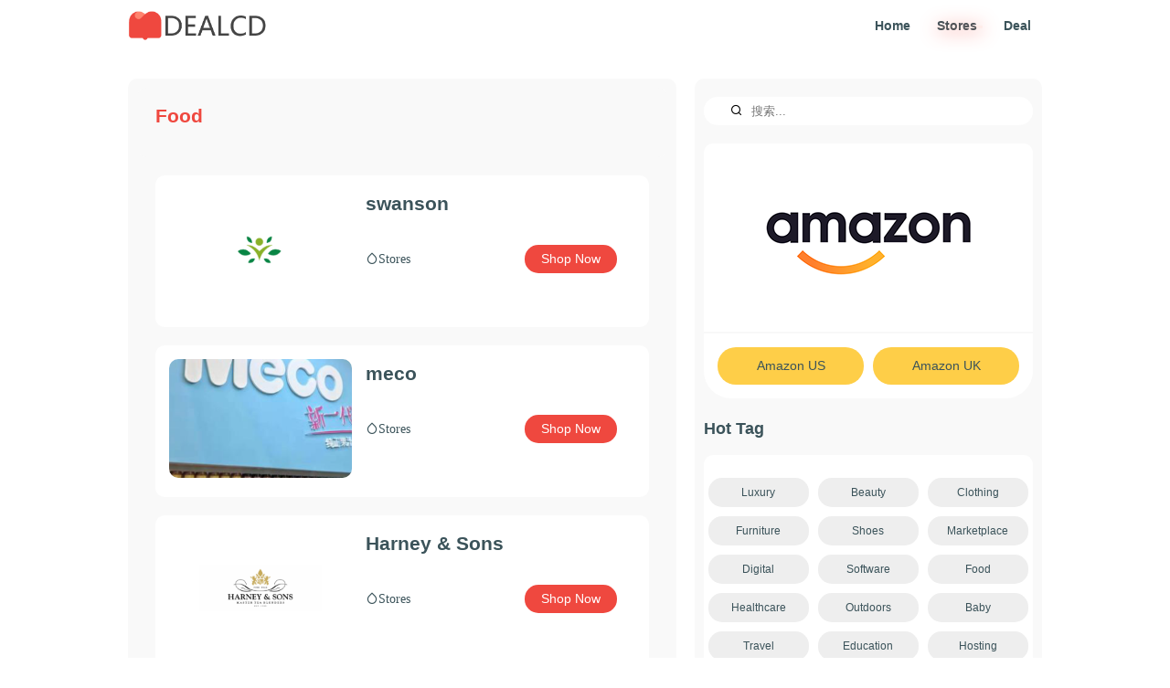

--- FILE ---
content_type: text/html; charset=utf-8
request_url: http://dealcd.com/stores/9-0-0-1/
body_size: 4975
content:

<!DOCTYPE html><meta http-equiv="Content-Type" content="text/html; charset=utf-8">
<meta http-equiv="X-UA-Compatible" content="IE=Edge" />
<html xml:lang="en-us" lang="en-us" >
<head>
  <base  />
	<meta http-equiv="content-type" content="text/html; charset=utf-8" />
	<meta name="keywords" content="Food Stores," />
	<meta name="description" content="" />
	<title>Food Stores|Dealcd</title>
	<link href="favicon.ico" rel="shortcut icon" type="image/vnd.microsoft.icon" />
<meta http-equiv="X-UA-Compatible" content="IE=edge,chrome=1">
<meta content="width=device-width,initial-scale=1.0,minimum-scale=1.0,maximum-scale=1.0,user-scalable=no" name="viewport">
<meta http-equiv="Cache-Control" content="no-cache,no-siteapp,no-transform"/>

<script src="/Public/Js/Home/jquery.min.js" type="text/javascript"></script>
<link rel="stylesheet" href="/Public/Css/Home/content/buy.css" type="text/css" />
<link rel="stylesheet" href="/Public/Css/Home/content/fonts/fonts.css" type="text/css" />

</head>
<body>
<nav>
   <div class="head">
      <a class="brand" href="/"><img src="/Public/Css/Home/Images/logo.png" alt="LOGO" class="logo" /></a>
     <div class="menu">
     <ul class="touch">
<li class="category "><a href="/" ><strong>Home</strong></a></li><li class="category active"><a href="/stores/" ><strong>Stores</strong></a></li><li class="category "><a href="/zhidemai/" ><strong>Deal</strong></a></li></ul>

     </div>
    <a class="js-toggle clicon" href="#">
    <span class="mline"></span>
    <span class="mline"></span>
    <span class="mline"></span>
  </a>
  </div>
</nav><div class="main">
  <div class="content">
    <div class="blog" itemscope itemtype="https://schema.org/Blog">
      <div class="goodbuy-top-category">
        <h2> <span class="subheading-category">Food</span> </h2>
              </div>
            <div class="goodbuy">
        <div class="goodbuy-box">
          <div class="goodbuy-img"> <img
				src="/Public/Uploads/202009/fb0cb90f2598e7ff15a836d444d64812.png" alt="swanson" itemprop="thumbnailUrl"/> </div>
          <div class="goodbuy-show">
            <div class="goodbuy-title">
              <h2 itemprop="name"> <a target="_blank" href="/store/swansonvitamins.html" itemprop="url"> swanson  </a> </h2>
            </div>
            <div class="goodbuy-list">
              <div class="goodbuy-info"> <span class="goodbuy-cate"> <a class="icon-droplet" href="/stores/" itemprop="genre">Stores</a> </span> </div>
              <ul class="goodbuy-field">
                <li class="link"><span class="field-value"><a href="/mall-out-id-6045.html" rel="nofollow noopener noreferrer" target="_blank">Shop Now</a></span> </li>
              </ul>
            </div>
          </div>
        </div>
      </div>
            <div class="goodbuy">
        <div class="goodbuy-box">
          <div class="goodbuy-img"> <img
				src="/Public/Uploads/202009/3f3850d18d69d332c545f1f3a0b91aca.png" alt="meco" itemprop="thumbnailUrl"/> </div>
          <div class="goodbuy-show">
            <div class="goodbuy-title">
              <h2 itemprop="name"> <a target="_blank" href="/store/meco.html" itemprop="url"> meco  </a> </h2>
            </div>
            <div class="goodbuy-list">
              <div class="goodbuy-info"> <span class="goodbuy-cate"> <a class="icon-droplet" href="/stores/" itemprop="genre">Stores</a> </span> </div>
              <ul class="goodbuy-field">
                <li class="link"><span class="field-value"><a href="/mall-out-id-6037.html" rel="nofollow noopener noreferrer" target="_blank">Shop Now</a></span> </li>
              </ul>
            </div>
          </div>
        </div>
      </div>
            <div class="goodbuy">
        <div class="goodbuy-box">
          <div class="goodbuy-img"> <img
				src="/Public/Uploads/202008/c79aaba4e34b93691c30d56aa0eb907d.png" alt="Harney & Sons" itemprop="thumbnailUrl"/> </div>
          <div class="goodbuy-show">
            <div class="goodbuy-title">
              <h2 itemprop="name"> <a target="_blank" href="/store/harney.html" itemprop="url"> Harney & Sons  </a> </h2>
            </div>
            <div class="goodbuy-list">
              <div class="goodbuy-info"> <span class="goodbuy-cate"> <a class="icon-droplet" href="/stores/" itemprop="genre">Stores</a> </span> </div>
              <ul class="goodbuy-field">
                <li class="link"><span class="field-value"><a href="/mall-out-id-5922.html" rel="nofollow noopener noreferrer" target="_blank">Shop Now</a></span> </li>
              </ul>
            </div>
          </div>
        </div>
      </div>
            <div class="goodbuy">
        <div class="goodbuy-box">
          <div class="goodbuy-img"> <img
				src="/Public/Uploads/202008/367ca6b09dca17ac81747c9a6967c95f.png" alt="YuMOVE" itemprop="thumbnailUrl"/> </div>
          <div class="goodbuy-show">
            <div class="goodbuy-title">
              <h2 itemprop="name"> <a target="_blank" href="/store/yumove.html" itemprop="url"> YuMOVE  </a> </h2>
            </div>
            <div class="goodbuy-list">
              <div class="goodbuy-info"> <span class="goodbuy-cate"> <a class="icon-droplet" href="/stores/" itemprop="genre">Stores</a> </span> </div>
              <ul class="goodbuy-field">
                <li class="link"><span class="field-value"><a href="/mall-out-id-5900.html" rel="nofollow noopener noreferrer" target="_blank">Shop Now</a></span> </li>
              </ul>
            </div>
          </div>
        </div>
      </div>
            <div class="goodbuy">
        <div class="goodbuy-box">
          <div class="goodbuy-img"> <img
				src="/Public/Uploads/202008/f08fa67d2d9eded94b43fd80f7d2a5ff.jpg" alt="KFC" itemprop="thumbnailUrl"/> </div>
          <div class="goodbuy-show">
            <div class="goodbuy-title">
              <h2 itemprop="name"> <a target="_blank" href="/store/kfchk.html" itemprop="url"> KFC  </a> </h2>
            </div>
            <div class="goodbuy-list">
              <div class="goodbuy-info"> <span class="goodbuy-cate"> <a class="icon-droplet" href="/stores/" itemprop="genre">Stores</a> </span> </div>
              <ul class="goodbuy-field">
                <li class="link"><span class="field-value"><a href="/mall-out-id-5884.html" rel="nofollow noopener noreferrer" target="_blank">Shop Now</a></span> </li>
              </ul>
            </div>
          </div>
        </div>
      </div>
            <div class="goodbuy">
        <div class="goodbuy-box">
          <div class="goodbuy-img"> <img
				src="/Public/Uploads/202007/d5b545acd5021625c0335109144f1ee7.png" alt="Graze" itemprop="thumbnailUrl"/> </div>
          <div class="goodbuy-show">
            <div class="goodbuy-title">
              <h2 itemprop="name"> <a target="_blank" href="/store/graze.html" itemprop="url"> Graze  </a> </h2>
            </div>
            <div class="goodbuy-list">
              <div class="goodbuy-info"> <span class="goodbuy-cate"> <a class="icon-droplet" href="/stores/" itemprop="genre">Stores</a> </span> </div>
              <ul class="goodbuy-field">
                <li class="link"><span class="field-value"><a href="/mall-out-id-5842.html" rel="nofollow noopener noreferrer" target="_blank">Shop Now</a></span> </li>
              </ul>
            </div>
          </div>
        </div>
      </div>
            <div class="goodbuy">
        <div class="goodbuy-box">
          <div class="goodbuy-img"> <img
				src="/Public/Uploads/202007/a836b2104789ec5b57204b4829a24a98.jpg" alt="Ballyhoo " itemprop="thumbnailUrl"/> </div>
          <div class="goodbuy-show">
            <div class="goodbuy-title">
              <h2 itemprop="name"> <a target="_blank" href="/store/ballyhoohk.html" itemprop="url"> Ballyhoo   </a> </h2>
            </div>
            <div class="goodbuy-list">
              <div class="goodbuy-info"> <span class="goodbuy-cate"> <a class="icon-droplet" href="/stores/" itemprop="genre">Stores</a> </span> </div>
              <ul class="goodbuy-field">
                <li class="link"><span class="field-value"><a href="/mall-out-id-5791.html" rel="nofollow noopener noreferrer" target="_blank">Shop Now</a></span> </li>
              </ul>
            </div>
          </div>
        </div>
      </div>
            <div class="goodbuy">
        <div class="goodbuy-box">
          <div class="goodbuy-img"> <img
				src="/Public/Uploads/202007/3ac31e2c54a88092a3b8ef3f632197e6.jpg" alt="FillFull" itemprop="thumbnailUrl"/> </div>
          <div class="goodbuy-show">
            <div class="goodbuy-title">
              <h2 itemprop="name"> <a target="_blank" href="/store/fillfull.html" itemprop="url"> FillFull  </a> </h2>
            </div>
            <div class="goodbuy-list">
              <div class="goodbuy-info"> <span class="goodbuy-cate"> <a class="icon-droplet" href="/stores/" itemprop="genre">Stores</a> </span> </div>
              <ul class="goodbuy-field">
                <li class="link"><span class="field-value"><a href="/mall-out-id-5761.html" rel="nofollow noopener noreferrer" target="_blank">Shop Now</a></span> </li>
              </ul>
            </div>
          </div>
        </div>
      </div>
            <div class="goodbuy">
        <div class="goodbuy-box">
          <div class="goodbuy-img"> <img
				src="/Public/Uploads/202006/1192b7489adf81da16e0e2eb6e194652.jpg" alt="KFC" itemprop="thumbnailUrl"/> </div>
          <div class="goodbuy-show">
            <div class="goodbuy-title">
              <h2 itemprop="name"> <a target="_blank" href="/store/kfcdc.html" itemprop="url"> KFC  </a> </h2>
            </div>
            <div class="goodbuy-list">
              <div class="goodbuy-info"> <span class="goodbuy-cate"> <a class="icon-droplet" href="/stores/" itemprop="genre">Stores</a> </span> </div>
              <ul class="goodbuy-field">
                <li class="link"><span class="field-value"><a href="/mall-out-id-5673.html" rel="nofollow noopener noreferrer" target="_blank">Shop Now</a></span> </li>
              </ul>
            </div>
          </div>
        </div>
      </div>
            <div class="goodbuy">
        <div class="goodbuy-box">
          <div class="goodbuy-img"> <img
				src="/Public/Uploads/202006/94b8c2db6781f3505de8e11f8e802152.jpg" alt="TheDrinkShop" itemprop="thumbnailUrl"/> </div>
          <div class="goodbuy-show">
            <div class="goodbuy-title">
              <h2 itemprop="name"> <a target="_blank" href="/store/thedrinkshop.html" itemprop="url"> TheDrinkShop  </a> </h2>
            </div>
            <div class="goodbuy-list">
              <div class="goodbuy-info"> <span class="goodbuy-cate"> <a class="icon-droplet" href="/stores/" itemprop="genre">Stores</a> </span> </div>
              <ul class="goodbuy-field">
                <li class="link"><span class="field-value"><a href="/mall-out-id-5543.html" rel="nofollow noopener noreferrer" target="_blank">Shop Now</a></span> </li>
              </ul>
            </div>
          </div>
        </div>
      </div>
            <div class="goodbuy">
        <div class="goodbuy-box">
          <div class="goodbuy-img"> <img
				src="/Public/Uploads/202006/5179050cf8c455ec0ec10dff868cc78d.png" alt="New Age Beverages" itemprop="thumbnailUrl"/> </div>
          <div class="goodbuy-show">
            <div class="goodbuy-title">
              <h2 itemprop="name"> <a target="_blank" href="/store/newagebeverages.html" itemprop="url"> New Age Beverages  </a> </h2>
            </div>
            <div class="goodbuy-list">
              <div class="goodbuy-info"> <span class="goodbuy-cate"> <a class="icon-droplet" href="/stores/" itemprop="genre">Stores</a> </span> </div>
              <ul class="goodbuy-field">
                <li class="link"><span class="field-value"><a href="/mall-out-id-5299.html" rel="nofollow noopener noreferrer" target="_blank">Shop Now</a></span> </li>
              </ul>
            </div>
          </div>
        </div>
      </div>
            <div class="goodbuy">
        <div class="goodbuy-box">
          <div class="goodbuy-img"> <img
				src="/Public/Uploads/202006/1155acd7f672e07ae5e69c8a1706165e.png" alt="BEKIND" itemprop="thumbnailUrl"/> </div>
          <div class="goodbuy-show">
            <div class="goodbuy-title">
              <h2 itemprop="name"> <a target="_blank" href="/store/bekindtmall.html" itemprop="url"> BEKIND  </a> </h2>
            </div>
            <div class="goodbuy-list">
              <div class="goodbuy-info"> <span class="goodbuy-cate"> <a class="icon-droplet" href="/stores/" itemprop="genre">Stores</a> </span> </div>
              <ul class="goodbuy-field">
                <li class="link"><span class="field-value"><a href="/mall-out-id-5271.html" rel="nofollow noopener noreferrer" target="_blank">Shop Now</a></span> </li>
              </ul>
            </div>
          </div>
        </div>
      </div>
            <div class="goodbuy">
        <div class="goodbuy-box">
          <div class="goodbuy-img"> <img
				src="/Public/Uploads/202006/57b2a871aa76b1e6a4249712824b2772.png" alt="Vahdam" itemprop="thumbnailUrl"/> </div>
          <div class="goodbuy-show">
            <div class="goodbuy-title">
              <h2 itemprop="name"> <a target="_blank" href="/store/vahdam.html" itemprop="url"> Vahdam  </a> </h2>
            </div>
            <div class="goodbuy-list">
              <div class="goodbuy-info"> <span class="goodbuy-cate"> <a class="icon-droplet" href="/stores/" itemprop="genre">Stores</a> </span> </div>
              <ul class="goodbuy-field">
                <li class="link"><span class="field-value"><a href="/mall-out-id-5270.html" rel="nofollow noopener noreferrer" target="_blank">Shop Now</a></span> </li>
              </ul>
            </div>
          </div>
        </div>
      </div>
            <div class="goodbuy">
        <div class="goodbuy-box">
          <div class="goodbuy-img"> <img
				src="/Public/Uploads/202006/9ee9a93d051cc7fbba5467c20b4f8506.png" alt="Vive" itemprop="thumbnailUrl"/> </div>
          <div class="goodbuy-show">
            <div class="goodbuy-title">
              <h2 itemprop="name"> <a target="_blank" href="/store/eatvive.html" itemprop="url"> Vive  </a> </h2>
            </div>
            <div class="goodbuy-list">
              <div class="goodbuy-info"> <span class="goodbuy-cate"> <a class="icon-droplet" href="/stores/" itemprop="genre">Stores</a> </span> </div>
              <ul class="goodbuy-field">
                <li class="link"><span class="field-value"><a href="/mall-out-id-5268.html" rel="nofollow noopener noreferrer" target="_blank">Shop Now</a></span> </li>
              </ul>
            </div>
          </div>
        </div>
      </div>
            <div class="goodbuy">
        <div class="goodbuy-box">
          <div class="goodbuy-img"> <img
				src="/Public/Uploads/202006/a05e50b3d15fe1ef8091cc1a31e8c5d7.png" alt="Winc" itemprop="thumbnailUrl"/> </div>
          <div class="goodbuy-show">
            <div class="goodbuy-title">
              <h2 itemprop="name"> <a target="_blank" href="/store/winc.html" itemprop="url"> Winc  </a> </h2>
            </div>
            <div class="goodbuy-list">
              <div class="goodbuy-info"> <span class="goodbuy-cate"> <a class="icon-droplet" href="/stores/" itemprop="genre">Stores</a> </span> </div>
              <ul class="goodbuy-field">
                <li class="link"><span class="field-value"><a href="/mall-out-id-5252.html" rel="nofollow noopener noreferrer" target="_blank">Shop Now</a></span> </li>
              </ul>
            </div>
          </div>
        </div>
      </div>
            <div class="goodbuy">
        <div class="goodbuy-box">
          <div class="goodbuy-img"> <img
				src="/Public/Uploads/202005/ec32d6228dc9a1789412e776bfe5bd02.png" alt="Grubhub " itemprop="thumbnailUrl"/> </div>
          <div class="goodbuy-show">
            <div class="goodbuy-title">
              <h2 itemprop="name"> <a target="_blank" href="/store/grubhub.html" itemprop="url"> Grubhub   </a> </h2>
            </div>
            <div class="goodbuy-list">
              <div class="goodbuy-info"> <span class="goodbuy-cate"> <a class="icon-droplet" href="/stores/" itemprop="genre">Stores</a> </span> </div>
              <ul class="goodbuy-field">
                <li class="link"><span class="field-value"><a href="/mall-out-id-5238.html" rel="nofollow noopener noreferrer" target="_blank">Shop Now</a></span> </li>
              </ul>
            </div>
          </div>
        </div>
      </div>
            <div class="goodbuy">
        <div class="goodbuy-box">
          <div class="goodbuy-img"> <img
				src="/Public/Uploads/202005/1589971342.png" alt="Tails.com" itemprop="thumbnailUrl"/> </div>
          <div class="goodbuy-show">
            <div class="goodbuy-title">
              <h2 itemprop="name"> <a target="_blank" href="/store/tails.html" itemprop="url"> Tails.com  </a> </h2>
            </div>
            <div class="goodbuy-list">
              <div class="goodbuy-info"> <span class="goodbuy-cate"> <a class="icon-droplet" href="/stores/" itemprop="genre">Stores</a> </span> </div>
              <ul class="goodbuy-field">
                <li class="link"><span class="field-value"><a href="/mall-out-id-5226.html" rel="nofollow noopener noreferrer" target="_blank">Shop Now</a></span> </li>
              </ul>
            </div>
          </div>
        </div>
      </div>
            <div class="goodbuy">
        <div class="goodbuy-box">
          <div class="goodbuy-img"> <img
				src="/Public/Uploads/202005/1589467520.png" alt=" bonchaboncha" itemprop="thumbnailUrl"/> </div>
          <div class="goodbuy-show">
            <div class="goodbuy-title">
              <h2 itemprop="name"> <a target="_blank" href="/store/bonchaboncha.html" itemprop="url">  bonchaboncha  </a> </h2>
            </div>
            <div class="goodbuy-list">
              <div class="goodbuy-info"> <span class="goodbuy-cate"> <a class="icon-droplet" href="/stores/" itemprop="genre">Stores</a> </span> </div>
              <ul class="goodbuy-field">
                <li class="link"><span class="field-value"><a href="/mall-out-id-5194.html" rel="nofollow noopener noreferrer" target="_blank">Shop Now</a></span> </li>
              </ul>
            </div>
          </div>
        </div>
      </div>
            <div class="goodbuy">
        <div class="goodbuy-box">
          <div class="goodbuy-img"> <img
				src="/Public/Uploads/202005/1589467516.png" alt="i3fresh" itemprop="thumbnailUrl"/> </div>
          <div class="goodbuy-show">
            <div class="goodbuy-title">
              <h2 itemprop="name"> <a target="_blank" href="/store/i3fresh.html" itemprop="url"> i3fresh  </a> </h2>
            </div>
            <div class="goodbuy-list">
              <div class="goodbuy-info"> <span class="goodbuy-cate"> <a class="icon-droplet" href="/stores/" itemprop="genre">Stores</a> </span> </div>
              <ul class="goodbuy-field">
                <li class="link"><span class="field-value"><a href="/mall-out-id-5184.html" rel="nofollow noopener noreferrer" target="_blank">Shop Now</a></span> </li>
              </ul>
            </div>
          </div>
        </div>
      </div>
            <div class="goodbuy">
        <div class="goodbuy-box">
          <div class="goodbuy-img"> <img
				src="/Public/Uploads/202005/1589467501.jpg" alt="COMEZE" itemprop="thumbnailUrl"/> </div>
          <div class="goodbuy-show">
            <div class="goodbuy-title">
              <h2 itemprop="name"> <a target="_blank" href="/store/comeze.html" itemprop="url"> COMEZE  </a> </h2>
            </div>
            <div class="goodbuy-list">
              <div class="goodbuy-info"> <span class="goodbuy-cate"> <a class="icon-droplet" href="/stores/" itemprop="genre">Stores</a> </span> </div>
              <ul class="goodbuy-field">
                <li class="link"><span class="field-value"><a href="/mall-out-id-5153.html" rel="nofollow noopener noreferrer" target="_blank">Shop Now</a></span> </li>
              </ul>
            </div>
          </div>
        </div>
      </div>
            <div class="pagination">
        <p class="counter pull-right">  1/ 8  </p>
        <ul class="uc-pav">
          <li class="uc-prev"><span class="pagenav"><<<</span></li> <li class="uc-prev"><span class="pagenav"><</span></li>  <li><span class="pagenav">1</span></li> <li><a class="pagenav" href="/stores/9-0-0-2/">2</a></li>  <li><a class="pagenav" href="/stores/9-0-0-3/">3</a></li>  <li><a class="pagenav" href="/stores/9-0-0-4/">4</a></li>  <li class='uc-next'><a href="/stores/9-0-0-2/" class="pagenav">></a></li> <li class='uc-next'><a href="/stores/9-0-0-8/" class="pagenav">>>></a></li>        </ul>
      </div>
    </div>
    <div class="clear"></div>
    <div class="goodbuy-block">
      <h3>Editor's Pick</h3>
      <ul class="content-bo">
                        <li> <a class="bo-li" href="/store/pfaltzgraff.html"> <img
				src="/Public/Uploads/201404/1398091110.jpg" alt="Pfaltzgraff" itemprop="thumbnailUrl"/> <span>Pfaltzgraff</span></a> </li>
                <li> <a class="bo-li" href="/store/wilsonsleather.html"> <img
				src="/Public/Uploads/201404/1398091294.jpg" alt="Wilsons Leather" itemprop="thumbnailUrl"/> <span>Wilsons Leather</span></a> </li>
                <li> <a class="bo-li" href="/store/surlatable.html"> <img
				src="/Public/Uploads/201404/1398091649.jpg" alt="Sur La Table" itemprop="thumbnailUrl"/> <span>Sur La Table</span></a> </li>
                <li> <a class="bo-li" href="/store/triabeauty.html"> <img
				src="/Public/Uploads/201404/1398091787.jpg" alt="TRIA Beauty" itemprop="thumbnailUrl"/> <span>TRIA Beauty</span></a> </li>
                <li> <a class="bo-li" href="/store/hpsnapfish.html"> <img
				src="/Public/Uploads/201404/1398091904.jpg" alt="HP Snapfish" itemprop="thumbnailUrl"/> <span>HP Snapfish</span></a> </li>
                <li> <a class="bo-li" href="/store/7forallmankind.html"> <img
				src="/Public/Uploads/201404/1398092011.jpg" alt="7 For All Mankind" itemprop="thumbnailUrl"/> <span>7 For All Mankind</span></a> </li>
              </ul>
    </div>
  </div>
  
<div class="right">
    <div class="search">
	<form action="/index.php" method="get"  name="searchform" id="searchform"  rel="nofollow">
		<div class="search-content">
		<input name="kw" id="search_i" maxlength="200"  class="search-input" type="search" placeholder="搜索..." /> <button class="event-search" onClick="this.form.searchword.focus();"><i class="icon-search"></i></button>		<input type="hidden" name="task" value="search" />
		 <input name="m" type="hidden" value="mall">
            <input name="a" type="hidden" value="search">
	</div>
	<input type="hidden" name="__hash__" value="23431b83aba715b47ff8fab43089fee1_966ebaad18b9df0997dd93d2e84e513e" /></form>
</div>

<div class="custom"  >
	<div class="goodbuy-block">
<div style="background: #fff; text-align: center; padding: 0 30px; border-radius: 10px 10px 0 0;"><img src="http://www.b5mm.com/Public/Uploads/202310/2022-amazon.png" /></div>
<p style="background: #fff; border-radius: 0 0 30px 30px; padding: 10px; border-top: 2px #f8f8f8 solid; display: flex;"><a href="/" style="background: #fece48; padding: 10px; display: block; text-align: center; border-radius: 30px; width: 50%; margin: 5px;" title="amazon US" target="_blank" rel="noopener noreferrer">Amazon US</a><a href="/" style="background: #fece48; padding: 10px; display: block; text-align: center; border-radius: 30px; width: 50%; margin: 5px;" title="amazon UK" target="_blank" rel="noopener noreferrer">Amazon UK</a></p>
</div></div>
		<div class="goodbuy-block">
							<h3>Hot Tag</h3>
						<div class="tags">
	<ul>
    
    
		          		
		<li>
		<a target="_blank" href="/stores/15-0-0-1/">
			Luxury</a>
			</li>
             		
		<li>
		<a target="_blank" href="/stores/3-0-0-1/">
			Beauty</a>
			</li>
             		
		<li>
		<a target="_blank" href="/stores/4-0-0-1/">
			Clothing</a>
			</li>
             		
		<li>
		<a target="_blank" href="/stores/17-0-0-1/">
			Furniture</a>
			</li>
             		
		<li>
		<a target="_blank" href="/stores/5-0-0-1/">
			Shoes</a>
			</li>
             		
		<li>
		<a target="_blank" href="/stores/6-0-0-1/">
			Marketplace</a>
			</li>
             		
		<li>
		<a target="_blank" href="/stores/14-0-0-1/">
			Digital</a>
			</li>
             		
		<li>
		<a target="_blank" href="/stores/8-0-0-1/">
			Software</a>
			</li>
             		
		<li>
		<a target="_blank" href="/stores/9-0-0-1/">
			Food</a>
			</li>
             		
		<li>
		<a target="_blank" href="/stores/10-0-0-1/">
			Healthcare</a>
			</li>
             		
		<li>
		<a target="_blank" href="/stores/24-0-0-1/">
			Outdoors</a>
			</li>
             		
		<li>
		<a target="_blank" href="/stores/11-0-0-1/">
			Baby</a>
			</li>
             		
		<li>
		<a target="_blank" href="/stores/13-0-0-1/">
			Travel</a>
			</li>
             		
		<li>
		<a target="_blank" href="/stores/16-0-0-1/">
			Education</a>
			</li>
             		
		<li>
		<a target="_blank" href="/stores/18-0-0-1/">
			Hosting</a>
			</li>
             		
		<li>
		<a target="_blank" href="/stores/21-0-0-1/">
			Insurance</a>
			</li>
             		
		<li>
		<a target="_blank" href="/stores/20-0-0-1/">
			Ticketing</a>
			</li>
             		
		<li>
		<a target="_blank" href="/stores/30-0-0-1/">
			Other</a>
			</li>
             </ul>
</div>
		</div>
        
        	
    		<div class="goodbuy-block">
							<h3>Hot Deal</h3>
						<ul class="update-buy">
                        
                                     	<li itemscope itemtype="https://schema.org/Article">
		<a target="_blank" href="/rout/1936" itemprop="url">
						<img
				src="/img/imgcache.dealmoon.com/thumbimg.dealmoon.com/dealmoon/ee0/be4/b7d/38c906d5a8bf5984b9e1c4f.jpg_300_300_2_fec8.jpg" alt="Tommy Hilfiger Memorial Day Sale" itemprop="thumbnailUrl"/>
				<span itemprop="name">
				Tommy Hilfiger Memorial Day Sale Up to Extra 25% off	</span>
		</a>
	</li>
    
     	<li itemscope itemtype="https://schema.org/Article">
		<a target="_blank" href="/rout/1937" itemprop="url">
						<img
				src="/img/imgcache.dealmoon.com/thumbimg.dealmoon.com/dealmoon/969/1b7/109/34866531985f8fcd7f76c26.jpg_300_300_2_c43e.jpg" alt="CETTIRE Canada Goose Fashion Sale" itemprop="thumbnailUrl"/>
				<span itemprop="name">
				CETTIRE Canada Goose Fashion Sale Up to 60% Off	</span>
		</a>
	</li>
    
     	<li itemscope itemtype="https://schema.org/Article">
		<a target="_blank" href="/rout/1938" itemprop="url">
						<img
				src="/img/imgcache.dealmoon.com/thumbimg.dealmoon.com/dealmoon/526/c6b/8d1/12fbac83a7b624b0eec70aa.jpg_300_300_2_fdd4.jpg" alt="Bao Bao Issey Miyake Sale" itemprop="thumbnailUrl"/>
				<span itemprop="name">
				Bao Bao Issey Miyake Sale Up to 50% Off	</span>
		</a>
	</li>
    
     	<li itemscope itemtype="https://schema.org/Article">
		<a target="_blank" href="/rout/1939" itemprop="url">
						<img
				src="/img/imgcache.dealmoon.com/thumbimg.dealmoon.com/dealmoon/d00/a3d/aa8/f9284daa7cc3eb27a9a630b.jpg_300_300_2_4026.jpg" alt="24S Veja Sneakers Sale" itemprop="thumbnailUrl"/>
				<span itemprop="name">
				24S Veja Sneakers Sale Up to 50% Off + Extra 10% Off $200	</span>
		</a>
	</li>
    
     	<li itemscope itemtype="https://schema.org/Article">
		<a target="_blank" href="/rout/1940" itemprop="url">
						<img
				src="/img/imgcache.dealmoon.com/thumbimg.dealmoon.com/dealmoon/161/fdc/563/e02c8bf9a009a081b637e4f.jpg_300_300_2_d80d.jpg" alt="Murad Anti-aging Collection Hot Sale" itemprop="thumbnailUrl"/>
				<span itemprop="name">
				Murad Anti-aging Collection Hot Sale 25% off $100+GWP	</span>
		</a>
	</li>
    
     	<li itemscope itemtype="https://schema.org/Article">
		<a target="_blank" href="/rout/1941" itemprop="url">
						<img
				src="/img/imgcache.dealmoon.com/thumbimg.dealmoon.com/dealmoon/bbe/28d/fee/d1acc769e03debebb9508e1.jpg_300_300_2_2925.jpg" alt="Selected YSL products @ Nordstrom" itemprop="thumbnailUrl"/>
				<span itemprop="name">
				Selected YSL products @ Nordstrom 40% ~ 50% Off	</span>
		</a>
	</li>
    
       </ul>
		</div>
			
	
      	  
    
    </div> </div>
﻿<footer>
   
	<div style="padding: 20px 0; background-color: #f0f0f0; border-top: 1px solid #ddd; text-align: center; font-size: 14px; color: #3b535a;">
<p class="foot-desc-1"><a href="/">About Us</a> | <a href="/">Contract Us</a> | <a href="/article/privacypolicy.html">Privacy Policy </a></p>

<p class="foot-desc-3">Copyrights 2018-2027 <a href="default.htm">Dealcd</a> All rights reserved. </p>
</div>

</footer>

<script type="text/javascript">
    $(function(){$(function() {

    var offset = $('.stay').offset();
    $(window).scroll(function () {

        var scrollTop = $(window).scrollTop();
            if (offset.top < scrollTop){
                $('.stay').addClass('fixed');
            }
            else{
                $('.stay').removeClass('fixed');
            } 
        });
    });
}); 
</script>
<script type="text/javascript">
    // open mobile menu
$('.js-toggle').click(function(e){
  e.preventDefault();
  $('.touch').slideToggle();
  $(this).toggleClass('open');
});
</script>
<div style="display:none">

<script>
!function(p){"use strict";!function(t){var s=window,e=document,i=p,c="".concat("https:"===e.location.protocol?"https://":"http://","sdk.51.la/js-sdk-pro.min.js"),n=e.createElement("script"),r=e.getElementsByTagName("script")[0];n.type="text/javascript",n.setAttribute("charset","UTF-8"),n.async=!0,n.src=c,n.id="LA_COLLECT",i.d=n;var o=function(){s.LA.ids.push(i)};s.LA?s.LA.ids&&o():(s.LA=p,s.LA.ids=[],o()),r.parentNode.insertBefore(n,r)}()}({id:"KDgpmMox84Ww2VsR",ck:"KDgpmMox84Ww2VsR"});
</script>

</div>
<script defer src="https://static.cloudflareinsights.com/beacon.min.js/vcd15cbe7772f49c399c6a5babf22c1241717689176015" integrity="sha512-ZpsOmlRQV6y907TI0dKBHq9Md29nnaEIPlkf84rnaERnq6zvWvPUqr2ft8M1aS28oN72PdrCzSjY4U6VaAw1EQ==" data-cf-beacon='{"version":"2024.11.0","token":"362e194ce66a43708bb28fb1a176fe01","r":1,"server_timing":{"name":{"cfCacheStatus":true,"cfEdge":true,"cfExtPri":true,"cfL4":true,"cfOrigin":true,"cfSpeedBrain":true},"location_startswith":null}}' crossorigin="anonymous"></script>
</body></html> 

--- FILE ---
content_type: text/css
request_url: http://dealcd.com/Public/Css/Home/content/buy.css
body_size: 3834
content:
*, a, body, button, caption, dd, div, dl, dt, em, figure, form, h1, h2, h3, h4, h5, h6, html, i, img, input, label, li, ol, p, span, strong, sub, sup, table, tbody, td, tfoot, th, thead, tr, tt, ul {
	margin: 0;
	padding: 0;
	outline: 0;
}
a {
	color: #3B535A;
	text-decoration: none;
	transition: 0.2s all linear;
}
body {
	font: 14px/1.5 "PingFang SC", "Lantinghei SC", "Microsoft YaHei", "HanHei SC", "Helvetica Neue", "Open Sans", Arial, "Hiragino Sans GB", "微软雅黑", STHeiti, "WenQuanYi Micro Hei", SimSun, sans-serif;
	color: #3B535A;
}
ul, ol {
	list-style: none;
}
/*layout*/
.content {
	-webkit-box-flex: 1;
	-webkit-flex: 1 1 65%;
	-ms-flex: 1 1 65%;
	flex: 1 1 65%;
	border-radius: 10px;
	min-height: 250px;
	margin-right: 20px;
	margin-bottom: 30px;
	padding: 10px;
}
.right {
	-webkit-box-flex: 1;
	-webkit-flex: 1 0 32%;
	-ms-flex: 1 0 32%;
	flex: 1 0 32%;
	border-radius: 10px;
	min-height: 300px;
	padding: 20px 10px;
	background: #f9f9f9;
	height: 100%;
}
.main {
	width: 1000px;
	margin: 0 auto;
	display: -ms-flexbox;
	display: flex;
	position: relative;
}
.content {
	background:#f9f9f9;
	border-radius: 10px;
	overflow: hidden;
}
/*head*/
.clicon {
	display: none;
}
nav {
	height: 56px;
	position: relative;
	background: #fff;
	margin-bottom: 30px;
}
.head {
	width: 1000px;
	margin: 0 auto;
	padding:10px 0;
	display: -ms-flexbox;
	display: flex;
	-ms-flex-pack: justify;
	justify-content: space-between;
	-ms-flex: 1;
	flex: 1;
	align-items: center;
}
.logo, .brand {
	height: 36px;
}
.category {
	display: inline-block;
	position: relative;
}
.category a {
	display: inline-block;
	color: #3B535A;
	padding: 10px 12px;
	border-radius: 7px;
	-webkit-transition: all 0.2s ease-in-out;
	transition: all 0.2s ease-in-out;
	line-height: 1;
	margin-left: 5px;
}
.category a:hover::before {
content: "";
background: rgba(255, 131, 110, 0.15);
border-radius: 5px;
width: 50px;
height: 3px;
box-shadow: 0px 2px 20px rgb(239, 72, 63);
position: absolute;
bottom: 0;
top: 50%;
transform: translateX(0);
}
.category.active a:before {
	content: "";
	background: rgba(255, 131, 110, 0.15);
	border-radius: 5px;
	width: 50px;
	height: 3px;
	box-shadow: 0px 2px 20px rgb(239, 72, 63);
	position: absolute;
	bottom: 0;
	top: 50%;
	transform: translateX(0);
}
/*menu*/
.left-menu {
	position: relative;
	top: auto;
	left: auto;
	z-index: 999;
	list-style: none;
	background:rgba(239, 72, 63, 0.2);
	border-radius: 10px;
	margin: 10px;
	padding: 10px 0;
}
.left-category a {
	display: block;
	font-size: 18px;
	text-decoration: none;
	margin: 15px;
	padding: 5px 10px;
	text-align: center;
	background:#fff;
	border-radius: 30px;
}
.left img {
	max-width: 100%;
}
.left p {
	padding: 0 20px;
	text-align: center;
	font-size: 20px;
	letter-spacing: 3px;
	padding-bottom: 20px;
}
/*category*/
.goodbuy-top-category {
	background: #f9f9f9;
	border-radius: 10px;
	margin-bottom: 15px;
	padding: 15px 20px;
}
.goodbuy-top-category h2 {
	color: #ef483f;
	margin-bottom: 15px;
}
.goodbuy-top-category p {
	color: #979797;
}
.goodbuy {
	background:#fff;
	margin: 20px;
	border-radius: 10px;
	padding: 15px;
}
.goodbuy-box {
	display: -ms-flexbox;
	display: flex;
	background: #fff;
	padding: 0;
	border-radius: 10px;
}
.goodbuy-box img {
	border-radius: 10px;
}
.goodbuy img {
	width: 200px;
	height: 130px;
	object-fit: cover;
	overflow: hidden;
}
/*homebuy*/
.goodbuy-show {
	flex: 0 1 100%;
	margin-left: 15px;
	padding-right: 10px;
}
.goodbuy-list {
	display: -ms-flexbox;
	display: flex;
	margin-top: 30px;
	align-items: center;
	justify-content:space-between;
}
.goodbuy-info {
	color: #979797;
}
.goodbuy-info a {
	margin-right: 10px;
}
.goodbuy-field {
	display: -ms-flexbox;
	display: flex;
}
.goodbuy-field .sourse {
	display: none;
}
.goodbuy-field .link {
	list-style: none;
	padding: 5px 18px;
	font-size: 14px;
	border-radius: 30px;
	margin-right: 10px;
	background: #ef483f;
	transition: 0.2s all linear;
}
.goodbuy-field .link a {
	color: #fff;
	display: block;
	border: none;
	width: auto;
}
.goodbuy-field .link span {
	display: block;
}
.goodbuy-top .goodbuy-field .link {
	font-size: 15px;
	border-radius: 30px;
	padding: 0;
}
.goodbuy-top .goodbuy-field .link a {
	color: #fff;
	display: block;
	border: none;
	width: auto;
	padding: 10px 30px;
	min-width: 100px;
}
.goodbuy-field .link:hover {
	background: #ff836e;
}
/*right*/
.search form {
	width: 100%;
}
.search {
	background: #fff;
	border-radius: 30px;
	padding: 8px 20px;
	display: -ms-flexbox;
	display: flex;
}
.search-content {
	display: -ms-flexbox;
	display: flex;
	flex-flow: row-reverse;
}
.event-search {
	background: transparent;
	border:none;
	margin-right: 10px;
}
.search-input {
	border:none;
	background: transparent;
	width: 90%;
}
/*fixd*/
.top-fixed {
	position: fixed !important;
	top: 0;
	left: auto;
	right: auto;
	margin-top: 0 !important;
	background: #f9f9f9;
	border-radius: 10px;
}
/*article*/
.article {
	background: #fff;
	border-radius: 10px;
	padding: 20px;
	font-size: 16px;
}
.goodbuy-page .goodbuy-info {
	background: #f9f9f9;
	border-radius: 10px;
	padding: 10px;
	margin: 10px 0;
}
.goodbuy-header {
	background: #fff;
	border-radius: 10px;
	margin-bottom: 20px;
	text-align: center;
	padding: 15px;
	display: -ms-flexbox;
	display: flex;
	align-items: center;
}
.cont-img {
	width: 40%;
	padding-right: 10px;
}
.cont-img img {
	max-width: 100%;
}
.goodbuy-header h2 {
	font-size: 20px;
	line-height: 1.5;
	text-align: justify;
}
.goodbuy-header h1 {
	font-size: 20px;
	line-height: 1.5;
	text-align: justify;
}
.goodbuy-top {
	display: -ms-flexbox;
	display: flex;
	padding-top: 10px;
	border-left: 3px #f9f9f9 solid;
	width: 60%;
	flex-flow: column;
	padding: 0 20px;
}
.article-image {
	text-align: center;
}
.article-image img {
	max-width: 100%;
}
.article-text {
	color: #3B535A;
	line-height: 28px;
	margin-top: 15px;
	overflow-wrap:break-word;
}
.article-text ul {
	border-left: 3px #ccc solid;
	padding-left: 15px;
	margin-bottom: 15px;
	line-height: 2;
}
.article-text h3 {
	margin-bottom: 15px;
	color: #ef483f;
}
.article-text p {
	margin-bottom: 15px;
}
.article-text img {
	max-width: 100%;
	height: auto !important;
}
.article-text a {
	color: #ef483f;
	border-bottom: 1px #ef483f dashed;
	padding: 3px;
	display: inline-block;
	text-align: center;
}
.article .link {
	width: 100%;
	text-align: center;
	font-size: 18px;
	margin-top: 20px;
}
.article .tags li {
	width: auto;
	flex: 0 0 auto;
}
.article .tags {
	display: -ms-flexbox;
	display: flex;
	width: 100%;
	justify-content: center;
}
.article .tags li a {
	background: #ffe1df;
	padding: 5px 20px;
}
.article-text table {
	border-collapse: collapse;
}
.article-text table p {
	margin:0;
}
.article-text table td {
	padding:0.5em;
	border: 1px solid #d5d5d5;
}
/*pagenav*/
.pagenav {
	list-style: none;
	background: #fff;
	margin-top: 20px;
	padding: 10px;
	border-radius: 10px;
}
.pagenav a {
	font-size: 16px;
	width: 100%;
	box-sizing: border-box;
	border-radius: 10px;
	background: #f9f9f9;
	padding: 10px 15px;
	margin: 5px 0;
}
.previous {
}
.prelink {
	clear: both;
	display: inline-block;
	text-align: left;
}
.next {
}
.nexlink {
	clear: both;
	display: inline-block;
	text-align: right;
}
.icon-chevron-left:before, .icon-chevron-right:before {
	width: 30px;
	height: 30px;
	background: #ffe1df;
	border-radius: 30px;
	padding: 5px;
	margin: 0 5px;
}
/*module*/
.goodbuy-block {
	margin: 20px 0;
}
.goodbuy-block h3 {
	font-size: 18px;
	font-weight: 700;
	color: #3B535A;
	margin-bottom: 15px;
}
/*tags*/
.tags ul {
	padding: 20px 0;
	margin-bottom: 20px;
	background: #fff;
	list-style: none;
	border-radius: 10px;
	display: -ms-flexbox;
	display: flex;
	flex-flow: wrap;
}
.tags li {
	flex:1 1 33.3%;
	max-width:33.3%;
	text-align: center;
}
.tags li a {
	max-width:100%;
	margin: 5px;
	padding:7px;
	border-radius: 15px;
	transition: 0.2s all linear;
	display: block;
	color: #3B535A;
	font-weight: 500;
	background: #eee;
	font-size: 12px;
}
.tags li a:hover {
	color: #fff;
	background: #3B535A;
}
/*update-buy*/
.update-buy {
	display: -ms-flexbox;
	display: flex;
	flex-flow: column;
}
.update-buy li {
	flex:1 1 50%;
}
.update-buy a {
	display: -ms-flexbox;
	display: flex;
	padding: 10px;
	background: #fff;
	border-radius: 10px;
	margin-bottom: 15px;
	align-items: flex-start;
}
.update-buy img {
	max-width: 18%;
	border-radius: 10px;
	margin-right: 10px;
}
.update-buy span {
	overflow: hidden;
	font-weight: 400;
	text-overflow: ellipsis;
	display: -webkit-box;
	line-height: 21px;
	letter-spacing: normal;
	color: #444;
	-webkit-box-orient: vertical;
	-webkit-line-clamp: 2;
	line-clamp: 2;
}
/*relas*/
.rela-bo span, .rela-bo a {
	display: block;
}
.rela-bo {
	background: #ffe3b4;
	padding: 10px;
	border-radius: 7px;
}
.rela-bo li {
	display: -ms-flexbox;
	display: flex;
	background: #fff;
	border-radius: 10px;
	margin-bottom: 10px;
	padding: 10px;
}
.rela-img {
	width: 30%;
}
.rela-info {
	width: 70%;
	padding-left: 15px;
}
.rela-text {
	overflow: hidden;
	text-overflow: ellipsis;
	display: -webkit-box;
	-webkit-box-orient: vertical;
	-webkit-line-clamp: 1;
	color: #979797;
	margin-bottom: 15px;
}
.rela-link {
	display: -ms-flexbox;
	display: flex;
	justify-content: space-between;
	align-items: center;
}
.rela-band a {
	background: #ffe3b4;
	padding:10px 25px;
	border-radius: 30px;
}
.rela-bo img {
	height: 120px;
	object-fit: cover;
	width: 100%;
	border-radius: 10px;
}
/*tags*/
.tag-category h2 {
	color: #ef483f;
	margin-bottom: 20px;
}
.tag-list {
	display: -ms-flexbox;
	display: flex;
	flex-flow: column;
}
.tag-list-item {
	display: -ms-flexbox;
	display: flex;
	background: #fff;
	padding: 15px 0;
	border-radius: 10px;
	margin-bottom: 20px;
	border-radius: 10px;
	padding: 15px;
	position: relative;
}
.tag-list-link img {
	width: 200px;
	height: 130px;
	object-fit: cover;
	overflow: hidden;
	border-radius: 10px;
}
.tag-list-link {
	display: -ms-flexbox;
	display: flex;
	flex-flow:column;
	border-radius: 10px;
	overflow: hidden;
	margin: 5px;
	height: 100%;
	font-size: 21px;
	font-weight: 700;
}
.tag-img img {
	max-width: 100%;
}
.tag-title {
	padding: 15px;
	overflow: hidden;
	font-weight: 400;
	text-overflow: ellipsis;
	display: -webkit-box;
	line-height: 21px;
	letter-spacing: normal;
	color: #444;
	-webkit-box-orient: vertical;
	-webkit-line-clamp: 2;
	line-clamp: 2;
}
/*search-result*/
#searchForm {
	display: none;
}
.rs-so {
	max-width: 800px;
	background: #fff;
	border-radius: 20px;
	margin: 0 auto;
}
.so-rs {
	width: 100%;
}
.so-card {
	display: -ms-flexbox;
	display: flex;
	margin-bottom: 30px;
}
.so-img {
	-webkit-flex: 0 0 30%;
	-ms-flex: 0 0 30%;
	flex: 0 0 30%;
	max-width: 30%;
}
.so-img img {
	border-radius: 10px;
	max-width: 100%;
}
.so-tile {
	font-size: 18px;
	font-weight: 700;
	line-height: 1.5;
	margin-bottom: 10px;
	display: block;
}
.so-text {
	padding:0 20px;
	margin: 0 0 8px;
}
.so-text p {
	font-size: 13px;
	line-height: 24px;
	color: #999;
	display: block;
	overflow: hidden;
	text-overflow: ellipsis;
	display: -webkit-box;
	-webkit-box-orient: vertical;
	-webkit-line-clamp: 2;
}
.so-info {
	display: -ms-flexbox;
	display: flex;
	justify-content: space-between;
	align-items: center;
}
.so-cate {
	background: #f1f5f6;
	font-size: 13px;
	padding: 7px 15px;
	border-radius: 30px;
	color: #444;
	margin-top: 20px;
}
.so-time {
	font-size: 14px;
	color: #dbdbde;
	margin-top: 20px;
	display: inline-block;
}
.highlight {
	color: #fd345a;
}
/*pagination*/
.pagination {
	text-align: center;
}
.pagination .counter {
	padding: 20px;
}
.cate-pav {
	display: -ms-flexbox;
	display: flex;
	width: 100%;
	justify-content: center;
}
.uc-prev span, .uc-next a {
	background: transparent !important;
	color: #414141 !important;
	width: auto !important;
}
.uc-prev a, .uc-next span {
	background: transparent !important;
	color: #414141 !important;
	width: auto !important;
}
.pagination ul li {
	display: inline-block;
 font-size: .8rem;
	margin: 10px;
}
span.pagenav {
	display: block;
	background-color: #ed4a55;
	border-radius: 100%;
	color: #fff;
	width: 30px;
	height: 30px;
	line-height: 30px;
	padding: 0;
	text-align: center;
}
a.pagenav {
	display: block;
	border-radius: 100%;
	width: 30px;
	height: 30px;
	line-height: 30px;
	padding: 0;
	text-align: center;
}
/*pagination*/
.pagination ul li {
	display: inline-block;
}
/*bo*/
.clear {
	clear: both;
}
.content-bo {
	display: -ms-flexbox;
	display: flex;
	flex-wrap: wrap;
	background:#ffe1df;
	border-radius:7px;
	width: 100%;
}
.content-bo li {
	width: 33.333333%;
}
.content-bo li .bo-li {
	margin: 10px;
	display: block;
	background: #fff;
	border-radius: 7px;
	overflow: hidden;
}
.content-bo img {
	width: 100%;
	vertical-align: middle;
	height: 120px;
	object-fit: cover;
}
.content-bo span {
	display: block;
	white-space: nowrap;
	padding: 10px;
	font-size: 16px;
	text-overflow: ellipsis;
	overflow: hidden;
	border-top: 1px #f1f1f1 solid;
}
/*media*/
@media screen and (max-width: 1900px) {
}
@media screen and (max-width:991px) {
}
@media screen and (min-width:768px) and (max-width:991px) {
 .touch {
display: block !important;
}
 .head {
width: auto;
padding:15px;
}
}
@media screen and (max-width:767px) {
        /*head*/
    .head {
width: auto;
padding: 0 15px;
}
 .main {
width: 100%;
flex-flow: column;
}
 .home {
width: 100%;
}
 .right {
width: 100%;
}
    /*menu*/
    .touch {
display: none;
}
 .head {
position: relative;
}
 .clicon {
display: inline-block;
padding: 35px 25px;
-webkit-transition: all 0.3s ease-in-out;
transition: all 0.3s ease-in-out;
}
 .clicon:hover {
cursor: pointer;
}
 .clicon .mline {
background: #3B535A;
display: block;
height: 1px;
margin: 0 0 5px;
-webkit-transition: all 0.3s ease-in-out;
transition: all 0.3s ease-in-out;
width: 20px;
}
 .clicon.open .mline {
margin: 0 0 5px;
}
 .clicon.open .mline:first-child {
-webkit-transform: rotate(45deg);
transform: rotate(45deg);
-webkit-transform-origin: 2px;
transform-origin: 2px;
}
 .clicon.open .mline:nth-child(2) {
opacity: 0;
}
 .clicon.open .mline:nth-child(3) {
-webkit-transform: rotate(-45deg);
transform: rotate(-45deg);
-webkit-transform-origin: 2px;
transform-origin: 2px;
}
 .menu ul {
background-color: #222222;
display: none;
list-style: none;
margin: 0;
padding: 0;
position: absolute;
left:0;
top: 85px;
width: 100%;
z-index: 99;
}
 .menu ul li {
border-bottom: 1px solid rgba(255, 255, 255, 0.1);
width: 25%;
}
 .menu a {
color: white;
display: block;
padding: 15px 0;
text-align: center;
text-decoration: none;
-webkit-transition: all 0.3s ease-in-out;
transition: all 0.3s ease-in-out;
}
 .menu a:hover {
background-color: #2f2f2f;
}
    /**/
    .update-buy {
overflow: hidden;
overflow-x: scroll;
overflow-y: hidden;
z-index: 9;
-webkit-overflow-scrolling: touch;
z-index: 1;
width: 100%;
margin-bottom: 15px;
}
        /*flink*/
    .foot-desc-1 {
padding: 10px;
}
 .foot-desc-2 {
display: none !important;
}
 .foot-desc-3 {
padding: 10px;
}
}
@media screen and (max-width:590px) {
    /*head*/
    .head {
width:auto;
padding: 0 15px;
}
 .main {
width: 100%;
flex-flow: column;
}
 .home {
width: 100%;
}
 .right {
width: 100%;
}
    /*list*/
    .content {
margin: 0;
padding: 10px;
}
 .content .goodbuy-block {
padding: 0;
}
 .goodbuy {
margin: 20px 0;
}
 .goodbuy-box {
position: relative;
padding-bottom: 50px;
}
 .goodbuy-list {
position: absolute;
left: 10px;
right: 10px;
bottom: 20px;
}
 .goodbuy-img {
max-width: 35%;
}
 .goodbuy img {
max-width:100%;
height: auto;
}
 .goodbuy-show {
max-width: 65%;
}
 .goodbuy-title a {
font-size: 16px;
}
 .left {
display: none;
}
 .right {
padding: 0;
}
 .goodbuy-block {
padding:0 15px;
}
    /*bo*/
    .content-bo li {
width: 50%;
}
    /*search*/
    .finder {
margin-right: 0;
margin: 15px;
}
 .search {
padding: 10px 20px;
margin: 15px;
}
 .finder-icon {
margin-right: 10px;
}
 .search-input {
box-sizing: border-box;
}
    /*article*/
    .goodbuy-top {
width: 100%;
padding:10px;
border: none;
}
 .goodbuy-page .goodbuy-info span {
font-size: 12px;
}
 .cont-img {
padding-right: 5px;
display: none;
}
 .goodbuy-header {
padding: 8px;
}
 .goodbuy-header h2 {
font-size: 22px;
}
 .goodbuy-content-field {
width: 100%;
margin-top: 10px;
position: fixed;
bottom: 0;
background:#fff;
box-shadow: 0 0 10px 0 rgb(187 187 187 / 30%);
left: 0;
right: 0;
}
 .goodbuy-content-field .goodbuy-field {
padding: 10px;
}
 .goodbuy-top .goodbuy-field .link {
width: 70% !important;
margin: 0 auto;
border-radius: 30px;
margin-top: -30px;
border: 4px #fff solid;
box-shadow: 0 0 10px 0 rgb(187 187 187 / 30%);
}
 .goodbuy-top .goodbuy-field .link a {
padding: 15px 25px;
font-weight: 500;
font-size: 16px;
}
 .content-bo img {
height: 80px;
}
 .pagenav a {
font-size: 14px;
padding: 10px;
}
    /*tage*/
    .tag-list-item {
padding: 15px 15px 50px 15px;
}
 .tag-list-link img {
width: 100%;
height: auto;
}
        /*flink*/
    .foot-desc-1 {
padding: 10px;
}
 .foot-desc-2 {
display: none !important;
}
 .foot-desc-3 {
padding: 10px;
}
}


--- FILE ---
content_type: text/css
request_url: http://dealcd.com/Public/Css/Home/content/fonts/fonts.css
body_size: 2469
content:
@font-face {
  font-family: 'icomoon';
  src:  url('icomoon.eot@nvky13');
  src:  url('icomoon.eot@nvky13#iefix') format('embedded-opentype'),
    url('icomoon.ttf@nvky13') format('truetype'),
    url('icomoon.woff@nvky13') format('woff'),
    url('icomoon.svg@nvky13.xml#icomoon') format('svg');
  font-weight: normal;
  font-style: normal;
  font-display: block;
}

[class^="icon-"], [class*=" icon-"] {
  /* use !important to prevent issues with browser extensions that change fonts */
  font-family: 'icomoon' !important;
  speak: none;
  font-style: normal;
  font-weight: normal;
  font-variant: normal;
  text-transform: none;
  line-height: 1;

  /* Better Font Rendering =========== */
  -webkit-font-smoothing: antialiased;
  -moz-osx-font-smoothing: grayscale;
}

.icon-activity:before {
  content: "\e900";
}
.icon-airplay:before {
  content: "\e901";
}
.icon-alert-circle:before {
  content: "\e902";
}
.icon-alert-octagon:before {
  content: "\e903";
}
.icon-alert-triangle:before {
  content: "\e904";
}
.icon-align-center:before {
  content: "\e905";
}
.icon-align-justify:before {
  content: "\e906";
}
.icon-align-left:before {
  content: "\e907";
}
.icon-align-right:before {
  content: "\e908";
}
.icon-anchor:before {
  content: "\e909";
}
.icon-aperture:before {
  content: "\e90a";
}
.icon-archive:before {
  content: "\e90b";
}
.icon-arrow-down:before {
  content: "\e90c";
}
.icon-arrow-down-circle:before {
  content: "\e90d";
}
.icon-arrow-down-left:before {
  content: "\e90e";
}
.icon-arrow-down-right:before {
  content: "\e90f";
}
.icon-arrow-left:before {
  content: "\e910";
}
.icon-arrow-left-circle:before {
  content: "\e911";
}
.icon-arrow-right:before {
  content: "\e912";
}
.icon-arrow-right-circle:before {
  content: "\e913";
}
.icon-arrow-up:before {
  content: "\e914";
}
.icon-arrow-up-circle:before {
  content: "\e915";
}
.icon-arrow-up-left:before {
  content: "\e916";
}
.icon-arrow-up-right:before {
  content: "\e917";
}
.icon-at-sign:before {
  content: "\e918";
}
.icon-award:before {
  content: "\e919";
}
.icon-bar-chart:before {
  content: "\e91a";
}
.icon-bar-chart-2:before {
  content: "\e91b";
}
.icon-battery:before {
  content: "\e91c";
}
.icon-battery-charging:before {
  content: "\e91d";
}
.icon-bell:before {
  content: "\e91e";
}
.icon-bell-off:before {
  content: "\e91f";
}
.icon-bluetooth:before {
  content: "\e920";
}
.icon-bold:before {
  content: "\e921";
}
.icon-book:before {
  content: "\e922";
}
.icon-book-open:before {
  content: "\e923";
}
.icon-bookmark:before {
  content: "\e924";
}
.icon-box:before {
  content: "\e925";
}
.icon-briefcase:before {
  content: "\e926";
}
.icon-calendar:before {
  content: "\e927";
}
.icon-camera:before {
  content: "\e928";
}
.icon-camera-off:before {
  content: "\e929";
}
.icon-cast:before {
  content: "\e92a";
}
.icon-check:before {
  content: "\e92b";
}
.icon-check-circle:before {
  content: "\e92c";
}
.icon-check-square:before {
  content: "\e92d";
}
.icon-chevron-down:before {
  content: "\e92e";
}
.icon-chevron-left:before {
  content: "\e92f";
}
.icon-chevron-right:before {
  content: "\e930";
}
.icon-chevron-up:before {
  content: "\e931";
}
.icon-chevrons-down:before {
  content: "\e932";
}
.icon-chevrons-left:before {
  content: "\e933";
}
.icon-chevrons-right:before {
  content: "\e934";
}
.icon-chevrons-up:before {
  content: "\e935";
}
.icon-chrome:before {
  content: "\e936";
}
.icon-circle:before {
  content: "\e937";
}
.icon-clipboard:before {
  content: "\e938";
}
.icon-clock:before {
  content: "\e939";
}
.icon-cloud:before {
  content: "\e93a";
}
.icon-cloud-drizzle:before {
  content: "\e93b";
}
.icon-cloud-lightning:before {
  content: "\e93c";
}
.icon-cloud-off:before {
  content: "\e93d";
}
.icon-cloud-rain:before {
  content: "\e93e";
}
.icon-cloud-snow:before {
  content: "\e93f";
}
.icon-code:before {
  content: "\e940";
}
.icon-codepen:before {
  content: "\e941";
}
.icon-codesandbox:before {
  content: "\e942";
}
.icon-coffee:before {
  content: "\e943";
}
.icon-columns:before {
  content: "\e944";
}
.icon-command:before {
  content: "\e945";
}
.icon-compass:before {
  content: "\e946";
}
.icon-copy:before {
  content: "\e947";
}
.icon-corner-down-left:before {
  content: "\e948";
}
.icon-corner-down-right:before {
  content: "\e949";
}
.icon-corner-left-down:before {
  content: "\e94a";
}
.icon-corner-left-up:before {
  content: "\e94b";
}
.icon-corner-right-down:before {
  content: "\e94c";
}
.icon-corner-right-up:before {
  content: "\e94d";
}
.icon-corner-up-left:before {
  content: "\e94e";
}
.icon-corner-up-right:before {
  content: "\e94f";
}
.icon-cpu:before {
  content: "\e950";
}
.icon-credit-card:before {
  content: "\e951";
}
.icon-crop:before {
  content: "\e952";
}
.icon-crosshair:before {
  content: "\e953";
}
.icon-database:before {
  content: "\e954";
}
.icon-delete:before {
  content: "\e955";
}
.icon-disc:before {
  content: "\e956";
}
.icon-dollar-sign:before {
  content: "\e957";
}
.icon-download:before {
  content: "\e958";
}
.icon-download-cloud:before {
  content: "\e959";
}
.icon-droplet:before {
  content: "\e95a";
}
.icon-edit:before {
  content: "\e95b";
}
.icon-edit-2:before {
  content: "\e95c";
}
.icon-edit-3:before {
  content: "\e95d";
}
.icon-external-link:before {
  content: "\e95e";
}
.icon-eye:before {
  content: "\e95f";
}
.icon-eye-off:before {
  content: "\e960";
}
.icon-facebook:before {
  content: "\e961";
}
.icon-fast-forward:before {
  content: "\e962";
}
.icon-feather:before {
  content: "\e963";
}
.icon-figma:before {
  content: "\e964";
}
.icon-file:before {
  content: "\e965";
}
.icon-file-minus:before {
  content: "\e966";
}
.icon-file-plus:before {
  content: "\e967";
}
.icon-file-text:before {
  content: "\e968";
}
.icon-film:before {
  content: "\e969";
}
.icon-filter:before {
  content: "\e96a";
}
.icon-flag:before {
  content: "\e96b";
}
.icon-folder:before {
  content: "\e96c";
}
.icon-folder-minus:before {
  content: "\e96d";
}
.icon-folder-plus:before {
  content: "\e96e";
}
.icon-framer:before {
  content: "\e96f";
}
.icon-frown:before {
  content: "\e970";
}
.icon-gift1:before {
  content: "\e971";
}
.icon-git-branch:before {
  content: "\e972";
}
.icon-git-commit:before {
  content: "\e973";
}
.icon-git-merge:before {
  content: "\e974";
}
.icon-git-pull-request:before {
  content: "\e975";
}
.icon-github:before {
  content: "\e976";
}
.icon-gitlab:before {
  content: "\e977";
}
.icon-globe:before {
  content: "\e978";
}
.icon-grid:before {
  content: "\e979";
}
.icon-hard-drive:before {
  content: "\e97a";
}
.icon-hash:before {
  content: "\e97b";
}
.icon-headphones:before {
  content: "\e97c";
}
.icon-heart:before {
  content: "\e97d";
}
.icon-help-circle:before {
  content: "\e97e";
}
.icon-hexagon:before {
  content: "\e97f";
}
.icon-home:before {
  content: "\e980";
}
.icon-image:before {
  content: "\e981";
}
.icon-inbox:before {
  content: "\e982";
}
.icon-info:before {
  content: "\e983";
}
.icon-instagram:before {
  content: "\e984";
}
.icon-italic:before {
  content: "\e985";
}
.icon-key:before {
  content: "\e986";
}
.icon-layers:before {
  content: "\e987";
}
.icon-layout:before {
  content: "\e988";
}
.icon-life-buoy:before {
  content: "\e989";
}
.icon-link:before {
  content: "\e98a";
}
.icon-link-2:before {
  content: "\e98b";
}
.icon-linkedin:before {
  content: "\e98c";
}
.icon-list:before {
  content: "\e98d";
}
.icon-loader:before {
  content: "\e98e";
}
.icon-lock:before {
  content: "\e98f";
}
.icon-log-in:before {
  content: "\e990";
}
.icon-log-out:before {
  content: "\e991";
}
.icon-mail:before {
  content: "\e992";
}
.icon-map:before {
  content: "\e993";
}
.icon-map-pin:before {
  content: "\e994";
}
.icon-maximize:before {
  content: "\e995";
}
.icon-maximize-2:before {
  content: "\e996";
}
.icon-meh:before {
  content: "\e997";
}
.icon-menu:before {
  content: "\e998";
}
.icon-message-circle:before {
  content: "\e999";
}
.icon-message-square:before {
  content: "\e99a";
}
.icon-mic:before {
  content: "\e99b";
}
.icon-mic-off:before {
  content: "\e99c";
}
.icon-minimize:before {
  content: "\e99d";
}
.icon-minimize-2:before {
  content: "\e99e";
}
.icon-minus:before {
  content: "\e99f";
}
.icon-minus-circle:before {
  content: "\e9a0";
}
.icon-minus-square:before {
  content: "\e9a1";
}
.icon-monitor:before {
  content: "\e9a2";
}
.icon-moon:before {
  content: "\e9a3";
}
.icon-more-horizontal:before {
  content: "\e9a4";
}
.icon-more-vertical:before {
  content: "\e9a5";
}
.icon-mouse-pointer:before {
  content: "\e9a6";
}
.icon-move:before {
  content: "\e9a7";
}
.icon-music:before {
  content: "\e9a8";
}
.icon-navigation:before {
  content: "\e9a9";
}
.icon-navigation-2:before {
  content: "\e9aa";
}
.icon-octagon:before {
  content: "\e9ab";
}
.icon-package:before {
  content: "\e9ac";
}
.icon-paperclip:before {
  content: "\e9ad";
}
.icon-pause:before {
  content: "\e9ae";
}
.icon-pause-circle:before {
  content: "\e9af";
}
.icon-pen-tool:before {
  content: "\e9b0";
}
.icon-percent:before {
  content: "\e9b1";
}
.icon-phone:before {
  content: "\e9b2";
}
.icon-phone-call:before {
  content: "\e9b3";
}
.icon-phone-forwarded:before {
  content: "\e9b4";
}
.icon-phone-incoming:before {
  content: "\e9b5";
}
.icon-phone-missed:before {
  content: "\e9b6";
}
.icon-phone-off:before {
  content: "\e9b7";
}
.icon-phone-outgoing:before {
  content: "\e9b8";
}
.icon-pie-chart:before {
  content: "\e9b9";
}
.icon-play:before {
  content: "\e9ba";
}
.icon-play-circle:before {
  content: "\e9bb";
}
.icon-plus:before {
  content: "\e9bc";
}
.icon-plus-circle:before {
  content: "\e9bd";
}
.icon-plus-square:before {
  content: "\e9be";
}
.icon-pocket:before {
  content: "\e9bf";
}
.icon-power:before {
  content: "\e9c0";
}
.icon-printer:before {
  content: "\e9c1";
}
.icon-radio:before {
  content: "\e9c2";
}
.icon-refresh-ccw:before {
  content: "\e9c3";
}
.icon-refresh-cw:before {
  content: "\e9c4";
}
.icon-repeat:before {
  content: "\e9c5";
}
.icon-rewind:before {
  content: "\e9c6";
}
.icon-rotate-ccw:before {
  content: "\e9c7";
}
.icon-rotate-cw:before {
  content: "\e9c8";
}
.icon-rss:before {
  content: "\e9c9";
}
.icon-save:before {
  content: "\e9ca";
}
.icon-scissors:before {
  content: "\e9cb";
}
.icon-search:before {
  content: "\e9cc";
}
.icon-send:before {
  content: "\e9cd";
}
.icon-server:before {
  content: "\e9ce";
}
.icon-settings:before {
  content: "\e9cf";
}
.icon-share:before {
  content: "\e9d0";
}
.icon-share-2:before {
  content: "\e9d1";
}
.icon-shield:before {
  content: "\e9d2";
}
.icon-shield-off:before {
  content: "\e9d3";
}
.icon-shopping-bag:before {
  content: "\e9d4";
}
.icon-shopping-cart:before {
  content: "\e9d5";
}
.icon-shuffle:before {
  content: "\e9d6";
}
.icon-sidebar:before {
  content: "\e9d7";
}
.icon-skip-back:before {
  content: "\e9d8";
}
.icon-skip-forward:before {
  content: "\e9d9";
}
.icon-slack:before {
  content: "\e9da";
}
.icon-slash:before {
  content: "\e9db";
}
.icon-sliders:before {
  content: "\e9dc";
}
.icon-smartphone:before {
  content: "\e9dd";
}
.icon-smile:before {
  content: "\e9de";
}
.icon-speaker:before {
  content: "\e9df";
}
.icon-square:before {
  content: "\e9e0";
}
.icon-star:before {
  content: "\e9e1";
}
.icon-stop-circle:before {
  content: "\e9e2";
}
.icon-sun:before {
  content: "\e9e3";
}
.icon-sunrise:before {
  content: "\e9e4";
}
.icon-sunset:before {
  content: "\e9e5";
}
.icon-tablet:before {
  content: "\e9e6";
}
.icon-tag:before {
  content: "\e9e7";
}
.icon-target:before {
  content: "\e9e8";
}
.icon-terminal:before {
  content: "\e9e9";
}
.icon-thermometer:before {
  content: "\e9ea";
}
.icon-thumbs-down:before {
  content: "\e9eb";
}
.icon-thumbs-up:before {
  content: "\e9ec";
}
.icon-toggle-left:before {
  content: "\e9ed";
}
.icon-toggle-right:before {
  content: "\e9ee";
}
.icon-tool:before {
  content: "\e9ef";
}
.icon-trash:before {
  content: "\e9f0";
}
.icon-trash-2:before {
  content: "\e9f1";
}
.icon-trello:before {
  content: "\e9f2";
}
.icon-trending-down:before {
  content: "\e9f3";
}
.icon-trending-up:before {
  content: "\e9f4";
}
.icon-triangle:before {
  content: "\e9f5";
}
.icon-truck:before {
  content: "\e9f6";
}
.icon-tv:before {
  content: "\e9f7";
}
.icon-twitch:before {
  content: "\e9f8";
}
.icon-twitter:before {
  content: "\e9f9";
}
.icon-type:before {
  content: "\e9fa";
}
.icon-umbrella:before {
  content: "\e9fb";
}
.icon-underline:before {
  content: "\e9fc";
}
.icon-unlock:before {
  content: "\e9fd";
}
.icon-upload:before {
  content: "\e9fe";
}
.icon-upload-cloud:before {
  content: "\e9ff";
}
.icon-user:before {
  content: "\ea00";
}
.icon-user-check:before {
  content: "\ea01";
}
.icon-user-minus:before {
  content: "\ea02";
}
.icon-user-plus:before {
  content: "\ea03";
}
.icon-user-x:before {
  content: "\ea04";
}
.icon-users:before {
  content: "\ea05";
}
.icon-video:before {
  content: "\ea06";
}
.icon-video-off:before {
  content: "\ea07";
}
.icon-voicemail:before {
  content: "\ea08";
}
.icon-volume:before {
  content: "\ea09";
}
.icon-volume-1:before {
  content: "\ea0a";
}
.icon-volume-2:before {
  content: "\ea0b";
}
.icon-volume-x:before {
  content: "\ea0c";
}
.icon-watch:before {
  content: "\ea0d";
}
.icon-wifi:before {
  content: "\ea0e";
}
.icon-wifi-off:before {
  content: "\ea0f";
}
.icon-wind:before {
  content: "\ea10";
}
.icon-x:before {
  content: "\ea11";
}
.icon-x-circle:before {
  content: "\ea12";
}
.icon-x-octagon:before {
  content: "\ea13";
}
.icon-x-square:before {
  content: "\ea14";
}
.icon-youtube:before {
  content: "\ea15";
}
.icon-zap:before {
  content: "\ea16";
}
.icon-zap-off:before {
  content: "\ea17";
}
.icon-zoom-in:before {
  content: "\ea18";
}
.icon-zoom-out:before {
  content: "\ea19";
}
.icon-bubbles2:before {
  content: "\ea1a";
}
.icon-gift:before {
  content: "\ea1b";
}
.icon-sina-weibo:before {
  content: "\ea9a";
}
